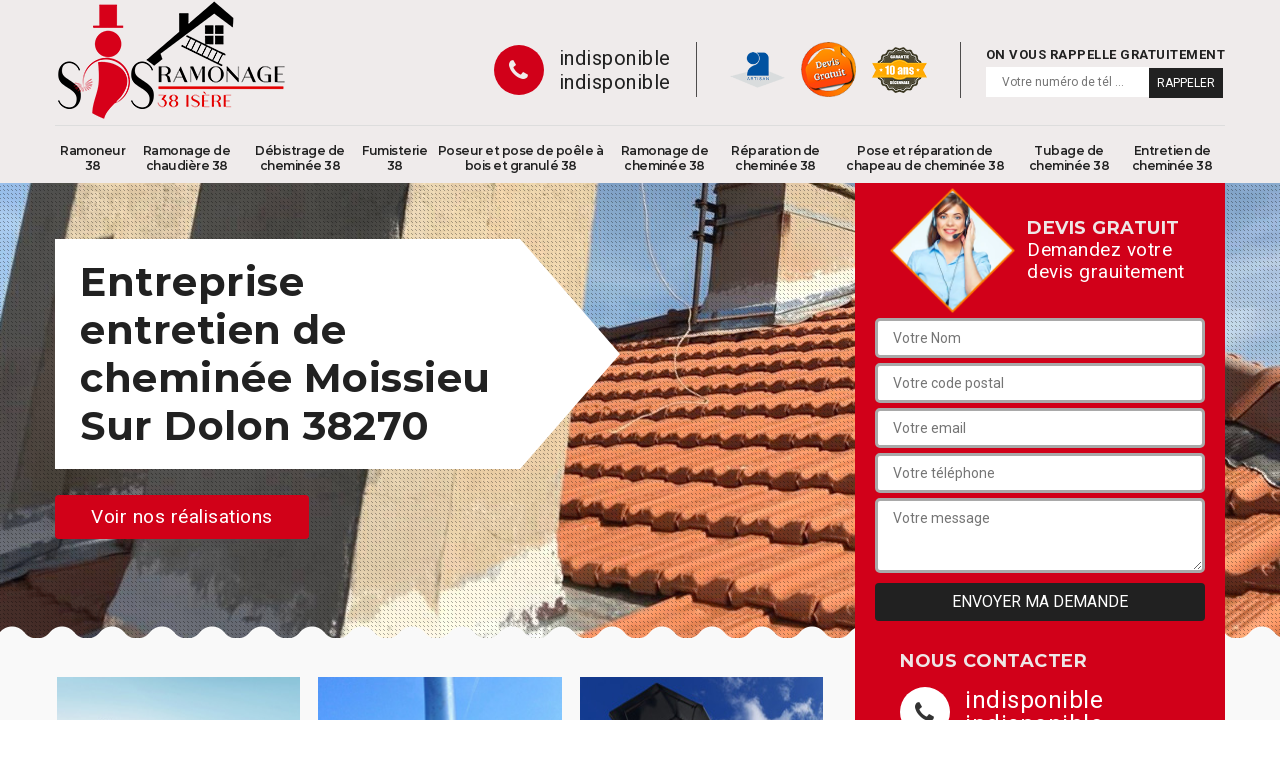

--- FILE ---
content_type: text/html; charset=UTF-8
request_url: https://www.ramoneur-38.fr/entreprise-entretien-cheminee-moissieu-sur-dolon-38270
body_size: 5243
content:
<!DOCTYPE html>
<html dir="ltr" lang="fr-FR">
<head>
		<meta charset="UTF-8" />
    <meta name=viewport content="width=device-width, initial-scale=1.0, minimum-scale=1.0 maximum-scale=1.0">
    <meta http-equiv="content-type" content="text/html; charset=UTF-8" >
    <title>Entreprise entretien de cheminée à Moissieu Sur Dolon tel: 04.82.29.61.54</title>
        <meta name="description" content="Excellent ramoneur à Moissieu Sur Dolon 38270, SOS Ramonaage est tout à fait qualifié pour s'occuper de l'entretien de votre cheminée. Fournit un travail de qualité en toute circonstance">        
    <link rel="shortcut icon" href="/skins/default/images/favicon.ico" type="image/x-icon">
	<link rel="icon" href="/skins/default/images/favicon.ico" type="image/x-icon">
  <link href="/skins/default/css/bootstrap.css" rel="stylesheet" type="text/css"/>
  <link href="/skins/default/css/style.css" rel="stylesheet" type="text/css"/>
  <script src="/js/jquery-3.6.0.min.js"></script>
  <script src="/js/scripts.js"></script>
    
</head>
<body class="Desktop ville">
    
    <header class="header"><div class="header-top"><div class="container"><div class="d-flex align-items-center justify-content-between"><a href="/" title="OFFMAN William Ramonage 38" class="logo"><img loading="lazy" src="/skins/default/images/logo.png" alt="OFFMAN William Ramonage 38"/></a><div class="right-block"><div class="topRight d-flex align-items-center justify-content-end"><div class="tel_top"><i class="icon icon-phone"></i><div><a href="tel:indisponible">indisponible</a><a href="tel:indisponible">indisponible</a></div></div><div class="logo-divres"><img loading="lazy" src="/skins/default/images/img/logo_artisan.png" alt=""/><img loading="lazy" src="/skins/default/images/img/logo_devisGratuit.png" alt=""/><img loading="lazy" src="/skins/default/images/img/logo_gdecennale.png" alt=""/></div><div class="rappel_top"><strong>On vous rappelle gratuitement</strong><form action="/message.php" method="post" id="rappel_immediat"><input type="text" name="mail" id="mail2" value=""><input type="hidden" name="type" value="rappel"><input type="text" name="numtel" required="" placeholder="Votre numéro de tél ..." class="form-input"><input type="submit" name="OK" value="RAPPELER" class=" btn btn-submit"></form></div></div></div></div><nav class="nav"><ul class="nav-list"><li class="nav-item"><a href="/">Ramoneur 38</a></li><li class="nav-item"><a href="entreprise-ramonage-chaudiere-isere-38">Ramonage de chaudière 38</a></li><li class="nav-item"><a href="entreprise-debistrage-cheminee-isere-38">Débistrage de cheminée 38</a></li><li class="nav-item"><a href="artisan-fumisterie-isere-38">Fumisterie 38</a></li><li class="nav-item"><a href="artisan-poseur-pose-poele-bois-granule-isere-38">Poseur et pose de poêle à bois et granulé 38</a></li><li class="nav-item"><a href="entreprise-ramonage-cheminee-isere-38">Ramonage de cheminée 38</a></li><li class="nav-item"><a href="entreprise-reparation-cheminee-isere-38">Réparation de cheminée 38</a></li><li class="nav-item"><a href="entreprise-pose-reparation-chapeau-cheminee-isere-38">Pose et réparation de chapeau de cheminée 38</a></li><li class="nav-item"><a href="entreprise-tubage-cheminee-isere-38">Tubage de cheminée 38</a></li><li class="nav-item"><a href="entreprise-entretien-cheminee-isere-38">Entretien de cheminée 38</a></li></ul></nav></div></div></header>
    <div class="containerslider"><div class="homeslider"><div class="fullImg" style="background-image: url('skins/default/images/img/slider-84.jpg');"></div><div class="fullImg" style="background-image: url('skins/default/images/img/slider-108.jpg');"></div><div class="fullImg" style="background-image: url('skins/default/images/img/slider-87.jpg'); background-position: center !important;"></div></div><div class="caption"><div class="container"><div class="row"><div class="col-md-6"><div class="text-caption"><h1>Entreprise entretien de cheminée Moissieu Sur Dolon 38270</h1></div><br><a href="/realisations" class="btn btn-rea">Voir nos réalisations</a></div></div></div></div></div><div class="wave-up"></div><div class="Contenu"><div class="container"><div class="corps"><div class="row"><div class="col-lg-8 col-md-6"><div class="mainleft"><div class="competences"><div class="row"><div class="col-lg-4 col-6"><a href="#" class="item-comp"><img loading="lazy" src="/skins/default/images/img/cat-84.jpg" alt=""/><span class="h3">Ramonage de cheminée 38</span></a></div><div class="col-lg-4 col-6"><a href="#" class="item-comp"><img loading="lazy" src="/skins/default/images/img/cat-85.jpg" alt=""/><span class="h3">Réparation de cheminée 38</span></a></div><div class="col-lg-4 col-6"><a href="#" class="item-comp"><img loading="lazy" src="/skins/default/images/img/cat-86.jpg" alt=""/><span class="h3">Pose et réparation de chapeau de cheminée 38</span></a></div><div class="col-lg-4 col-6"><a href="#" class="item-comp"><img loading="lazy" src="/skins/default/images/img/cat-87.jpg" alt=""/><span class="h3">Tubage de cheminée 38</span></a></div><div class="col-lg-4 col-6"><a href="#" class="item-comp"><img loading="lazy" src="/skins/default/images/img/cat-108.jpg" alt=""/><span class="h3">Entretien de cheminée 38</span></a></div><div class="col-lg-4 col-6"><a href="#" class="item-comp"><img loading="lazy" src="/skins/default/images/img/cat-138.jpg" alt=""/><span class="h3">Ramoneur 38</span></a></div><div class="col-lg-4 col-6"><a href="#" class="item-comp"><img loading="lazy" src="/skins/default/images/img/cat-139.jpg" alt=""/><span class="h3">Ramonage de chaudière 38</span></a></div><div class="col-lg-4 col-6"><a href="#" class="item-comp"><img loading="lazy" src="/skins/default/images/img/cat-140.jpg" alt=""/><span class="h3">Débistrage de cheminée 38</span></a></div><div class="col-lg-4 col-6"><a href="#" class="item-comp"><img loading="lazy" src="/skins/default/images/img/cat-295.jpg" alt=""/><span class="h3">Fumisterie 38</span></a></div><div class="col-lg-4 col-6"><a href="#" class="item-comp"><img loading="lazy" src="/skins/default/images/img/cat-296.jpg" alt=""/><span class="h3">Poseur et pose de poêle à bois et granulé 38</span></a></div></div></div><div class="contenublock"><div class="Block Block0"><div class="bloc-une"><h2>Contactez SOS Ramonaage pour l’entretien de poêle à bois à Moissieu Sur Dolon</h2><p>Pour une meilleure performance de votre poêle à bois, vous pouvez compter sur notre entreprise SOS Ramonaage installée à Moissieu Sur Dolon et nous pouvons intervenir dans toutes les villes du 38270. L’entretien de poêle à bois est essentiel, car en l’absence de cette opération, des dépôts de toutes sortes vont tapisser les conduits de cheminée. Cela peut entrainer des incendies de cheminée et comme les conduits sont plutôt obstrués, les fumées vont refouler dans l’habitation et peuvent provoquer de graves intoxications et même plus pour les occupants. D’où la nécessité d’intervenir pour l’entretien du poêle. </p></div></div><div class="Block Block1"><div class="bloc-tt"><h2> SOS Ramonaage : un professionnel des travaux de tubage des cheminées dans la ville de Moissieu Sur Dolon et ses environs</h2></div><div class="bgImgF" style="background-image: url(/photos/4208298-entretien-de-cheminee-2.jpg)"></div><!-- /photos/4208298-entretien-de-cheminee-2.jpg --><!-- /photos/4208298-entretien-de-cheminee-3.jpg --><div class="bloc-une"><p>Les interventions qui ont pour objectif le bon fonctionnement des cheminées sont innombrables. En effet, il est très utile de faire un tubage. Afin de procéder à ces tâches très complexes, il faut contacter des personnes ayant les qualifications requises. Dans ce cas, nous pouvons vous recommander de faire confiance à SOS Ramonaage. Il a beaucoup d'expérience en la matière. Il peut aussi utiliser les matériels adaptés pour garantir une très bonne qualité de travail.
</p></div></div><div class="Block Block2"><div class="bloc-tt"><h2>SOS Ramonaage réalise l’entretien de conduit de cheminée en 38270</h2></div><!-- /photos/4208298-entretien-de-cheminee-2.jpg --><div class="bgImgF" style="background-image: url(/photos/4208298-entretien-de-cheminee-3.jpg)"></div><!-- /photos/4208298-entretien-de-cheminee-3.jpg --><div class="bloc-une"><p>Il faut savoir qu’il est important de réaliser l’entretien du conduit de cheminée régulièrement. Les avantages de cette intervention sont nombreux dont la prévention de certains désagréments comme l’intrusion d’oiseaux ou d’autres nuisibles. L’entretien permet également de profiter en toute quiétude du confort et de la sécurité d’une cheminée parfaitement ramonée. Afin de bénéficier de tous ces avantages et de bien d’autres encore, vous pouvez faire appel à SOS Ramonaage entreprise située à Moissieu Sur Dolon dans le ramonage et de divers travaux en relation avec la cheminée et tous les appareils de chauffage. </p></div></div><div class="Block Block3"><div class="toggle-title et-clearfix"><h2 class="toggle-title-tag">SOS Ramonaage et le ramonage des cheminées dans la ville de Moissieu Sur Dolon et les localités avoisinantes dans le 38270</h2><span class="toggle-ind icon icon-plus"></span></div><div class="toggle-content et-clearfix"><p>Les opérations de ramonage pour les cheminées sont à faire régulièrement. En effet, cela permettrait de garantir l'absence de dysfonctionnement de la structure. Afin de réaliser ces types de tâches, il va falloir contacter des professionnels en la matière. Ainsi, on peut vous proposer de vous adresser à SOS Ramonaage. Ce ramoneur expérimenté a beaucoup d'expérience en la matière et n'oubliez pas que le devis pour ces tâches est totalement gratuit et sans engagement.
</p></div></div><div class="Block Block4"><div class="toggle-title et-clearfix"><h2 class="toggle-title-tag"> Les compétences de SOS Ramonaage pour effectuer les travaux de ramonage des cheminées</h2><span class="toggle-ind icon icon-plus"></span></div><div class="toggle-content et-clearfix"><p>Les suies qui peuvent s'accumuler au niveau du conduit de la cheminée peuvent entraîner un dysfonctionnement. Par conséquent, un travail régulier de ramonage peut s'imposer. Afin de faire ces tâches qui sont très complexes, il faut contacter des professionnels en la matière. Dans ce cas, on peut vous proposer de faire confiance à SOS Ramonaage. Il a tous les matériels appropriés pour la garantie d'un meilleur rendu de travail. Pour recueillir d'autres informations, veuillez le téléphoner directement.
</p></div></div><div class="Block Block5"><div class="toggle-title et-clearfix"><h2 class="toggle-title-tag"> Qui peut effectuer les travaux de ramonage des cheminées dans la ville de Moissieu Sur Dolon et ses environs ?</h2><span class="toggle-ind icon icon-plus"></span></div><div class="toggle-content et-clearfix"><p>Les cheminées devront toujours fonctionner de manière correcte. En effet, il faut procéder à des travaux d'enlèvement des suies. Ce sont les ramonages et il faut les réaliser de manière régulière. Pour nous, il faut convier des experts en la matière. Ainsi, on peut vous proposer de contacter SOS Ramonaage qui est un ramoneur expérimenté. Sachez qu'il peut proposer des tarifs très intéressants et abordables. Si vous avez besoin d'autres renseignements, veuillez le téléphoner directement.
</p></div></div><div class="Block Block6"><div class="toggle-title et-clearfix"><h2 class="toggle-title-tag">Le devis entretien de cheminée de la part de l’entreprise SOS Ramonaage</h2><span class="toggle-ind icon icon-plus"></span></div><div class="toggle-content et-clearfix"><p>Le coût de l’entretien de cheminée, en général, varie suivant son état d’encrassement, du temps mis pour la nettoyer et du professionnel choisi. En ce qui concerne son encrassement, il dépend surtout de la fréquence d’utilisation et de la date du dernier ramonage. L’entreprise SOS Ramonaage installée dans la ville de Moissieu Sur Dolon n’oublie jamais de rappeler au propriétaire que le ramonage est une obligation à effectuer au moins une fois par an, parfois deux dans certaines régions. Pour pouvoir préparer votre budget, vous devez demander le devis entretien de cheminée au responsable de l’entreprise, il est gratuit. </p></div></div><div class="Block Block7"><div class="toggle-title et-clearfix"><h2 class="toggle-title-tag">Un service d’entretien de cheminée pour tous les habitants de Moissieu Sur Dolon et ses environs</h2><span class="toggle-ind icon icon-plus"></span></div><div class="toggle-content et-clearfix"><p>L’entretien de cheminée est une obligation et un devoir pour les propriétaires qui en utilisent. En effet, cela vous permet d’éviter à faire des dépenses importantes pour réparer ou rénover votre appareil à défaut d’un entretien régulier. Si vous vous trouvez dans le 38270, sachez que notre entreprise SOS Ramonaage peut vous proposer nos services d’entretien de cheminée. Que vous soyez des particuliers ou des grandes entreprises, nous services sont à votre disposition. Contactez-nous pour les détails concernant le prix.
</p></div></div><div class="Block Block8"><div class="toggle-title et-clearfix"><h2 class="toggle-title-tag">SOS Ramonaage et les travaux d’entretien de cheminée à Moissieu Sur Dolon et ses environs</h2><span class="toggle-ind icon icon-plus"></span></div><div class="toggle-content et-clearfix"><p>Confier l’entretien de votre cheminée à notre entreprise SOS Ramonaage, c’est s’assurer que vos travaux soient réalisés dans les normes.  En effet, nous mettons au service de votre demande nos artisans ramoneurs compétents et expérimentés, dotés d’un savoir-faire particulier. Ils sont équipés d’un outillage performant et moderne pour effectuer les opérations. Ils peuvent également vous fournir des conseils si besoin. Si vous voulez connaitre le tarif pour vos travaux, n’hésitez pas à faire appel à nous contacter directement par téléphone.
</p></div></div><div class="twoBox"><div class="row"><div class="col-lg-6 block-first"></div><div class="col-lg-6 block-last"></div></div></div><div class="accordeon-inner"></div></div></div></div><div class="col-lg-4 col-md-6"><div class="mainright"><div class="Devisgratuit"><div class="titreD"><img loading="lazy" src="/skins/default/images/img/call.png" alt=""/><div><div class="h3">Devis gratuit</div><span>Demandez votre devis grauitement</span></div></div><form action="/message.php" method="post" id="FormDevis"><input type="text" name="mail" id="mail" value=""><input type="text" name="nom" required="" class="form-input" placeholder="Votre Nom"><input type="text" name="code_postal" required="" class="form-input" placeholder="Votre code postal"><input type="text" name="email" required="" class="form-input" placeholder="Votre email"><input type="text" name="telephone" required="" class="form-input" placeholder="Votre téléphone"><textarea name="message" required="" class="form-input" placeholder="Votre message"></textarea><input type="submit" value="Envoyer ma demande" class="btn btn-submit"></form><div class="coordonne"><div class="h3">Nous contacter</div><div><i class="icon icon-phone"></i><p class="tel"><span>indisponible</span><span>indisponible</span></p></div></div></div><div class="ImgLeft" style="background-image: url(/photos/4208298-entretien-de-cheminee-1.jpg)"></div><div class="MapRight"><div class="h3">Nous localiser</div><span>Entretien de cheminée   Moissieu Sur Dolon</span><div id="Map"></div><p><i class="icon icon-map"></i> indisponible</p></div></div></div></div></div></div></div><div class="wave-down"></div><div class="categoriesList"><div class="container"><div class="Services"><b class="Titre h2">Autres services</b><div class="Liens"><a href="/entreprise-ramonage-cheminee-moissieu-sur-dolon-38270">Ramonage de cheminée Moissieu Sur Dolon</a><a href="/entreprise-reparation-cheminee-moissieu-sur-dolon-38270">Réparation de cheminée Moissieu Sur Dolon</a><a href="/entreprise-pose-reparation-chapeau-cheminee-moissieu-sur-dolon-38270">Pose et réparation de chapeau de cheminée Moissieu Sur Dolon</a><a href="/entreprise-tubage-cheminee-moissieu-sur-dolon-38270">Tubage de cheminée Moissieu Sur Dolon</a><a href="/artisan-ramoneur-moissieu-sur-dolon-38270">Ramoneur Moissieu Sur Dolon</a><a href="/entreprise-ramonage-chaudiere-moissieu-sur-dolon-38270">Ramonage de chaudière Moissieu Sur Dolon</a><a href="/entreprise-debistrage-cheminee-moissieu-sur-dolon-38270">Débistrage de cheminée Moissieu Sur Dolon</a><a href="/artisan-fumisterie-moissieu-sur-dolon-38270">Fumisterie Moissieu Sur Dolon</a><a href="/artisan-poseur-pose-poele-bois-granule-moissieu-sur-dolon-38270">Poseur et pose de poêle à bois et granulé Moissieu Sur Dolon</a></div></div></div></div><div class="wave-down down-or"></div>
    <footer id="footer"><div class="container"><div class="info-footer"><div class="d-md-flex align-items-center justify-content-between"><p class="adresse"><i class="icon icon-map"></i>indisponible</p><p class="tel"><i class="icon icon-phone"></i><span><span>indisponible</span><span>indisponible</span></span></p></div></div><p class="copyright">©2021 - 2026 Tout droit réservé - <a href="mentions-legales" title="Mentions légales">Mentions légales</a></p></div></footer>
</body>
<link rel="preconnect" href="https://fonts.googleapis.com">
<link rel="preconnect" href="https://fonts.gstatic.com" crossorigin>
<link href="https://fonts.googleapis.com/css2?family=Roboto:wght@300;400;700&display=swap" rel="stylesheet">

<script src="skins/default/js/jquery.sticky.js"></script>
<script src="skins/default/js/slick.min.js"></script>


<link rel="stylesheet" href="/js/leaflet/leaflet.css" />
<script src="/js/leaflet/leaflet.js"></script>
<script src="/js/map.js"></script>

<script type="text/javascript">		
		var Support = 'Desktop';
		$(document).ready(function(){
		// Js lancés une fois la page chargée
			
		          initAnalytics('_');
		        //sticky
        $(".header").sticky({ topSpacing: 0 });
        // Append the mobile icon nav
        $('.nav-mobile').click(function(){
            $('.nav-list').toggle();
        });
		
        $('.homeslider').slick({
          arrows:false,
          fade:true,
          speed:1000,
          autoplay: true,
          autoplaySpeed: 3000,
          pauseOnHover:false,
        });


        //Map 
        initMap('France',16);

        $('.contenublock').find('.twoBox .block-first').append($('.Block1'));
        $('.contenublock').find('.twoBox .block-last').append($('.Block2'));
        //accordeon
        $('.contenublock').find('.accordeon-inner').append($('.Block3, .Block4, .Block5, .Block6, .Block7, .Block8, .Block9, .Block10'));
        $(".toggle-title").on("click", function() {
          if ($(this).hasClass("active")) {
            $(this).removeClass("active");
            $(this)
              .siblings(".toggle-content")
              .slideUp(200);
            $(".toggle-title i")
              .removeClass("icon-angle-up")
              .addClass("fa-plus");
          } else {
            $(".toggle-title i")
              .removeClass("icon-angle-up")
              .addClass("fa-plus");
            $(this)
              .find("i")
              .removeClass("fa-plus")
              .addClass("icon-angle-up");
            $(".toggle-title").removeClass("active");
            $(this).addClass("active");
            $(".toggle-content").slideUp(200);
            $(this)
              .siblings(".toggle-content")
              .slideDown(200);
          }
        });
		});
	</script>
</html>
